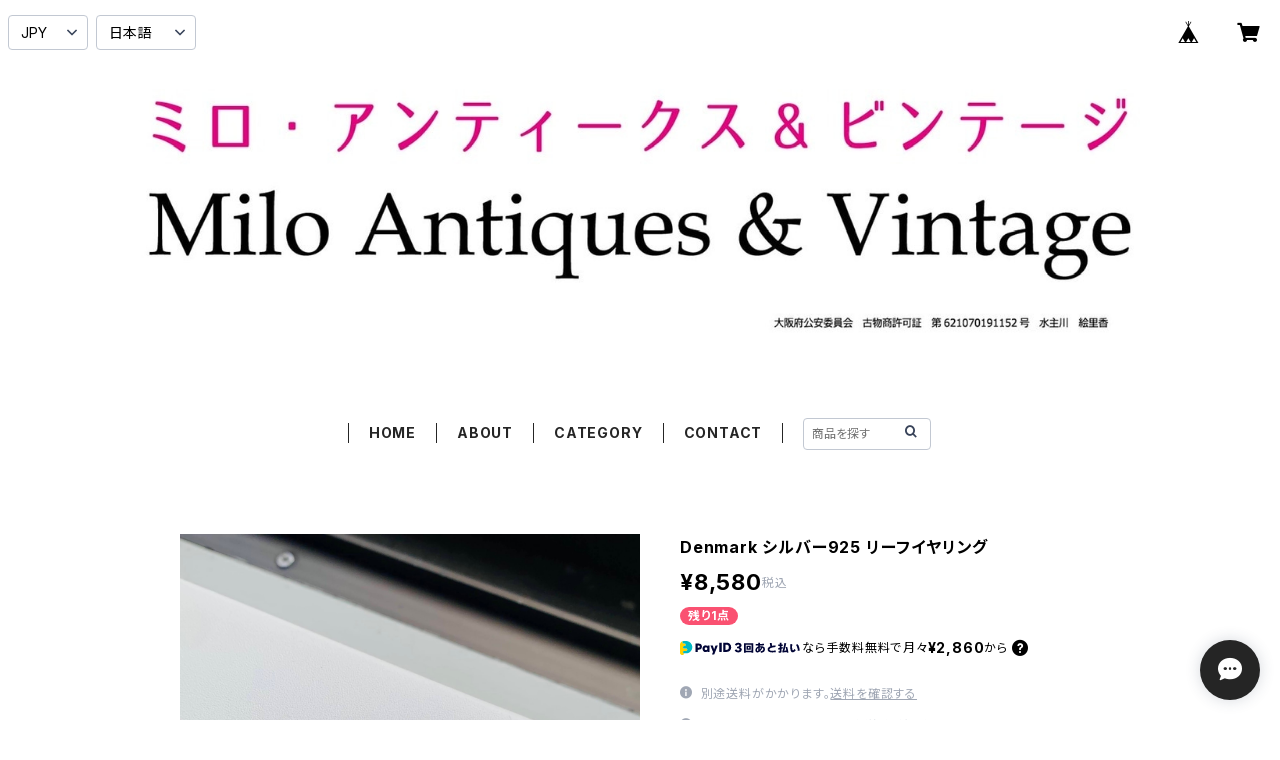

--- FILE ---
content_type: text/html; charset=UTF-8
request_url: https://www.milo-antiques.com/items/59684408/reviews?format=user&score=all&page=1
body_size: 5308
content:
				<li class="review01__listChild">
			<figure class="review01__itemInfo">
				<a href="/items/116118510" class="review01__imgWrap">
					<img src="https://baseec-img-mng.akamaized.net/images/item/origin/103605d19e224a6b26fba1540b92db9b.jpg?imformat=generic&q=90&im=Resize,width=146,type=normal" alt="Spain シルバー925 直径2.3cm ドームイヤリング" class="review01__img">
				</a>
				<figcaption class="review01__item">
					<i class="review01__iconImg ico--good"></i>
					<p class="review01__itemName">Spain シルバー925 直径2.3cm ドームイヤリング</p>
										<time datetime="2026-01-08" class="review01__date">2026/01/08</time>
				</figcaption>
			</figure><!-- /.review01__itemInfo -->
						<p class="review01__comment">手持ちのイヤーカフに合うイヤリングやピアスなど探していた時に一目惚れしました！
お品も素敵で、単品使いでも、イヤーカフと合わせてもいい感じです✨
丁寧なご対応にもいつも感謝しております。
またご縁がありましたらよろしくお願い致します！</p>
									<p class="review01__reply">この度はご相談のお問い合わせからお買い物頂き誠にありがとうございました。お互い離れたところにいても接客ができて嬉しかったです。またイヤーカフとの着用画像も嬉しかったですし、イヤーカフのデザインが斬新で目の保養になりました：）：）受け取りのご連絡とレビューも頂き感謝申し上げます！：）</p>
					</li>
				<li class="review01__listChild">
			<figure class="review01__itemInfo">
				<a href="/items/128989721" class="review01__imgWrap">
					<img src="https://baseec-img-mng.akamaized.net/images/item/origin/2d53b84ea168ad5f90b8bc91043fc2d9.jpg?imformat=generic&q=90&im=Resize,width=146,type=normal" alt="仏ヴィンテージ グレンチェックバレッタ" class="review01__img">
				</a>
				<figcaption class="review01__item">
					<i class="review01__iconImg ico--good"></i>
					<p class="review01__itemName">仏ヴィンテージ グレンチェックバレッタ</p>
										<p class="review01__itemVariation">長方形</p>
										<time datetime="2025-12-26" class="review01__date">2025/12/26</time>
				</figcaption>
			</figure><!-- /.review01__itemInfo -->
						<p class="review01__comment">この度も迅速で丁寧なご対応をありがとうございます。すぐに無事受け取ることができました。
ありそうであまり見かけないデザインで、上品でとても素敵です。
どちらもかわいくて迷いに迷いましたが、アドバイスに背中を押していただきました。ありがとうございます。大切に使います！</p>
									<p class="review01__reply">この度は雑貨とヘアアクセサリーをお買い物頂きありがとうございました。DM頂いた時に「お好みそうだし似合いそう：）」と思いました。お忙しい中、すぐにお買い物くださりありがとうございました。これからも気にってもらえるモノを見つけてきたいデス！いつも本当にありがとうございます。</p>
					</li>
				<li class="review01__listChild">
			<figure class="review01__itemInfo">
				<a href="/items/128993961" class="review01__imgWrap">
					<img src="https://baseec-img-mng.akamaized.net/images/item/origin/2cc40a7be60aa6afc5c4a267902905bd.jpg?imformat=generic&q=90&im=Resize,width=146,type=normal" alt="OLD GLASS ソルトディッシュ小型脚付きガラス" class="review01__img">
				</a>
				<figcaption class="review01__item">
					<i class="review01__iconImg ico--good"></i>
					<p class="review01__itemName">OLD GLASS ソルトディッシュ小型脚付きガラス</p>
										<time datetime="2025-12-26" class="review01__date">2025/12/26</time>
				</figcaption>
			</figure><!-- /.review01__itemInfo -->
						<p class="review01__comment">丁寧に梱包していただいたおかげで、破損なく無事受け取りました。
もう、ただただ小さくて綺麗でかわいいです！！器好き、ガラス好きにはたまらないです。カットが綺麗なガラスって、光を通してとても美しいですよね。そこにあるだけでかわいいお品を、ありがとうございます。</p>
									<p class="review01__reply">いつも雑貨とアクセサリーをお買い物くださりありがとうございます。小さいモノって可愛いですよねー：）喜んでもらえて本当に嬉しいです。いつも丁寧なご連絡やレビューに感謝いたします！</p>
					</li>
				<li class="review01__listChild">
			<figure class="review01__itemInfo">
				<a href="/items/129082651" class="review01__imgWrap">
					<img src="https://baseec-img-mng.akamaized.net/images/item/origin/e8ec21ce867898499b6ed6fb1af147ff.jpg?imformat=generic&q=90&im=Resize,width=146,type=normal" alt="vintage ALSTEN USA リングボックス" class="review01__img">
				</a>
				<figcaption class="review01__item">
					<i class="review01__iconImg ico--good"></i>
					<p class="review01__itemName">vintage ALSTEN USA リングボックス</p>
										<time datetime="2025-12-26" class="review01__date">2025/12/26</time>
				</figcaption>
			</figure><!-- /.review01__itemInfo -->
						<p class="review01__comment">実物を拝見すると、ただの真っ白いプラスチックではなく、ちょっとムラのような石っぽいような、うっすら模様のある白で、それがまた素敵だと思い気に入りました。蓋に紋章のような型押しがあるのもカッコイイです。
眺めるだけでもテンションの上がる、とても状態の良いリングケースを、ありがとうございます♡</p>
									<p class="review01__reply">ストーン調の樹脂だったとは気づいていませんでした。それは素敵ですね：）おっしゃる通りクラシカルなリングボックスはテンション上がると思います。また見つけたいアイテムです。この度はお買い物とレビュー、ありがとうございました。</p>
					</li>
				<li class="review01__listChild">
			<figure class="review01__itemInfo">
				<a href="/items/128778476" class="review01__imgWrap">
					<img src="https://baseec-img-mng.akamaized.net/images/item/origin/b2fb6601288079285dfc0df6d382f802.jpg?imformat=generic&q=90&im=Resize,width=146,type=normal" alt="シルバー925 クリアストーントップ" class="review01__img">
				</a>
				<figcaption class="review01__item">
					<i class="review01__iconImg ico--good"></i>
					<p class="review01__itemName">シルバー925 クリアストーントップ</p>
										<time datetime="2025-12-22" class="review01__date">2025/12/22</time>
				</figcaption>
			</figure><!-- /.review01__itemInfo -->
						<p class="review01__comment">迅速なご発送ありがとうございます！無事に受け取りました。クリスマスシールが貼ってあるのが、かわいくて嬉しいです♡
お品自体も、かわいすぎず、細かいところまで凝った作りがとても良いです。輝きも、どこか落ち着いた雰囲気で素敵✨️ホリデーシーズンに気分が上がります。大切にたくさん身につけますね🎶</p>
									<p class="review01__reply">とても使いやすそうなクリアトップでした：）なんとなく冬っぽい感じもしますね：）今までご購入頂いたシルバーアクセサリーやアーリッカとも合いそうです。クリスマスシールも喜んでもらえて嬉しいです。いつも本当にありがとうございます！</p>
					</li>
				<li class="review01__listChild">
			<figure class="review01__itemInfo">
				<a href="/items/128248090" class="review01__imgWrap">
					<img src="https://baseec-img-mng.akamaized.net/images/item/origin/114353c0d16503ffe8e29d3913ebbf11.jpg?imformat=generic&q=90&im=Resize,width=146,type=normal" alt="シルバー925 ゴールドロープ・ハートリング（9号）" class="review01__img">
				</a>
				<figcaption class="review01__item">
					<i class="review01__iconImg ico--good"></i>
					<p class="review01__itemName">シルバー925 ゴールドロープ・ハートリング（9号）</p>
										<time datetime="2025-12-21" class="review01__date">2025/12/21</time>
				</figcaption>
			</figure><!-- /.review01__itemInfo -->
						<p class="review01__comment">とても可愛くお気に入りになりました。いつも可愛い商品ありがとうございます。</p>
									<p class="review01__reply">インスタグラムで見つけて頂き嬉しかったです。私の投稿と見て頂いてるタイミングがバッチリと合いましたね。グッドサイズですごく可愛いかったです！即決即断、ありがとうございました！</p>
					</li>
				<li class="review01__listChild">
			<figure class="review01__itemInfo">
				<a href="/items/77580148" class="review01__imgWrap">
					<img src="https://baseec-img-mng.akamaized.net/images/item/origin/45d81316488ef1f234e620d12415df5d.jpg?imformat=generic&q=90&im=Resize,width=146,type=normal" alt="80s シルバー925 Sqaure アクアマリンリング（12.5号）" class="review01__img">
				</a>
				<figcaption class="review01__item">
					<i class="review01__iconImg ico--good"></i>
					<p class="review01__itemName">80s シルバー925 Sqaure アクアマリンリング（12.5号）</p>
										<time datetime="2025-12-21" class="review01__date">2025/12/21</time>
				</figcaption>
			</figure><!-- /.review01__itemInfo -->
						<p class="review01__comment">2つ購入して、こちらは落ち着いた感じでとても良かったです。たくさんつけたいです。</p>
									<p class="review01__reply">すごくいい色でした。カタチもクラシカルで素敵でした。選んで頂きありがとうございました！レビューの記入もありがとうございます！</p>
					</li>
				<li class="review01__listChild">
			<figure class="review01__itemInfo">
				<a href="/items/104331660" class="review01__imgWrap">
					<img src="https://baseec-img-mng.akamaized.net/images/item/origin/4e99d19bf78e2cab680703d51bc7f544.jpg?imformat=generic&q=90&im=Resize,width=146,type=normal" alt="シルバー925 金メッキクリアハートリング（19号）" class="review01__img">
				</a>
				<figcaption class="review01__item">
					<i class="review01__iconImg ico--good"></i>
					<p class="review01__itemName">シルバー925 金メッキクリアハートリング（19号）</p>
										<time datetime="2025-12-21" class="review01__date">2025/12/21</time>
				</figcaption>
			</figure><!-- /.review01__itemInfo -->
						<p class="review01__comment">とっても早く届いて嬉しいです。そしてキラキラしてて可愛いです。</p>
									<p class="review01__reply">この度はリングを２つお買い物頂きありがとうございました。金とクリアの組み合わせも可愛かったです。ありがとうございました！</p>
					</li>
				<li class="review01__listChild">
			<figure class="review01__itemInfo">
				<a href="/items/128458505" class="review01__imgWrap">
					<img src="https://baseec-img-mng.akamaized.net/images/item/origin/1bcb98b1c9259039b66cd10b581426a9.jpg?imformat=generic&q=90&im=Resize,width=146,type=normal" alt="シルバー925 数字【２】チャーム" class="review01__img">
				</a>
				<figcaption class="review01__item">
					<i class="review01__iconImg ico--good"></i>
					<p class="review01__itemName">シルバー925 数字【２】チャーム</p>
										<time datetime="2025-12-20" class="review01__date">2025/12/20</time>
				</figcaption>
			</figure><!-- /.review01__itemInfo -->
						<p class="review01__comment">いつもすぐに送ってくださりありがとうございます！いつか大阪のお店に行ってお買い物したいです◡̈♥︎</p>
									<p class="review01__reply">この度はお買い物とレビューの記入、ありがとうございました。ユニークな数字チャームでしたね：）来阪の機会がありましたら是非ぜひお越しください！</p>
					</li>
				<li class="review01__listChild">
			<figure class="review01__itemInfo">
				<a href="/items/121590460" class="review01__imgWrap">
					<img src="https://baseec-img-mng.akamaized.net/images/item/origin/75218ec17fcd2f81fbc77b4ed52587b6.jpg?imformat=generic&q=90&im=Resize,width=146,type=normal" alt="Arne Nordlie 七宝蝶ブレスレット（バラ売り）" class="review01__img">
				</a>
				<figcaption class="review01__item">
					<i class="review01__iconImg ico--good"></i>
					<p class="review01__itemName">Arne Nordlie 七宝蝶ブレスレット（バラ売り）</p>
										<p class="review01__itemVariation">イエロー</p>
										<time datetime="2025-12-19" class="review01__date">2025/12/19</time>
				</figcaption>
			</figure><!-- /.review01__itemInfo -->
						<p class="review01__comment">迅速に対応していただき、ありがとうございます
梱包も丁寧で、可愛らしくて、届いた瞬間からハッピーな気持ちになりました❤️
商品もとても素敵で、大満足です！
大切に使わせていただきますね
ありがとうございました</p>
									<p class="review01__reply">喜びの声を聞かせてもらえてとても嬉しいですしやり甲斐を感じます！このブレスレットは国内の出会いを通して買い付けることのできた私にとって貴重な思い出のあるお品物です。２つもお買い物いただき本当にありがとうございました。</p>
					</li>
				<li class="review01__listChild">
			<figure class="review01__itemInfo">
				<a href="/items/121400627" class="review01__imgWrap">
					<img src="https://baseec-img-mng.akamaized.net/images/item/origin/49df8eb560339cd310f6ea1b69f4e1f5.jpg?imformat=generic&q=90&im=Resize,width=146,type=normal" alt="Fez シルバー925 ワイドフープイヤリング" class="review01__img">
				</a>
				<figcaption class="review01__item">
					<i class="review01__iconImg ico--good"></i>
					<p class="review01__itemName">Fez シルバー925 ワイドフープイヤリング</p>
										<time datetime="2025-12-19" class="review01__date">2025/12/19</time>
				</figcaption>
			</figure><!-- /.review01__itemInfo -->
						<p class="review01__comment">いつもすぐに送ってくださりありがとうございます！キラッと輝く素敵なイヤリングうれしいです。この度もありがとうございました😊</p>
									<p class="review01__reply">お買い物とレビュー投稿ありがとうございます！　フープイヤリングって素敵ですね。嬉しいと言ってもらえて嬉しいですです：）ありがとうございました！</p>
					</li>
				<li class="review01__listChild">
			<figure class="review01__itemInfo">
				<a href="/items/128464071" class="review01__imgWrap">
					<img src="https://baseec-img-mng.akamaized.net/images/item/origin/8c3f965a2254ec71ffea14dba9dfd3c5.jpg?imformat=generic&q=90&im=Resize,width=146,type=normal" alt="シルバー925 クラッシュターコイズ＆サンゴ ハートバングル" class="review01__img">
				</a>
				<figcaption class="review01__item">
					<i class="review01__iconImg ico--good"></i>
					<p class="review01__itemName">シルバー925 クラッシュターコイズ＆サンゴ ハートバングル</p>
										<time datetime="2025-12-17" class="review01__date">2025/12/17</time>
				</figcaption>
			</figure><!-- /.review01__itemInfo -->
								</li>
				<li class="review01__listChild">
			<figure class="review01__itemInfo">
				<a href="/items/128460188" class="review01__imgWrap">
					<img src="https://baseec-img-mng.akamaized.net/images/item/origin/f57435e088283e9ae4991e425fffd2a1.jpg?imformat=generic&q=90&im=Resize,width=146,type=normal" alt="シルバー925 ミニ数字チャーム（バラ売り）" class="review01__img">
				</a>
				<figcaption class="review01__item">
					<i class="review01__iconImg ico--good"></i>
					<p class="review01__itemName">シルバー925 ミニ数字チャーム（バラ売り）</p>
										<p class="review01__itemVariation">No.５</p>
										<time datetime="2025-12-17" class="review01__date">2025/12/17</time>
				</figcaption>
			</figure><!-- /.review01__itemInfo -->
						<p class="review01__comment">マルカンも大きくて、手持ちのチェーンにピッタリ合いました✨なかなか出会えない品をお得な価格で買えて大満足です♪</p>
									<p class="review01__reply">すごく可愛いらしい数字チャームでした。太っといチェーンに合わせるのも可愛いなぁと想像していました：）沢山楽しんでください：）この度はありがとうございました。</p>
					</li>
				<li class="review01__listChild">
			<figure class="review01__itemInfo">
				<a href="/items/128159553" class="review01__imgWrap">
					<img src="https://baseec-img-mng.akamaized.net/images/item/origin/066667d09fe7a0eefddc246ed3dccf37.jpg?imformat=generic&q=90&im=Resize,width=146,type=normal" alt="シルバー925 ピンクエナメルCZリング（11号）" class="review01__img">
				</a>
				<figcaption class="review01__item">
					<i class="review01__iconImg ico--good"></i>
					<p class="review01__itemName">シルバー925 ピンクエナメルCZリング（11号）</p>
										<time datetime="2025-12-16" class="review01__date">2025/12/16</time>
				</figcaption>
			</figure><!-- /.review01__itemInfo -->
						<p class="review01__comment">とても早い到着にびっくりしました❗️ありがとうございます。ピンクエナメルのリング、数年探してて、可愛いリングに出会えて嬉しいデス😆これだけでも可愛いですが重ね付けもして楽しもうと思います。また大阪のお店にも遊びに行きたいです。ありがとうございました❗️</p>
									<p class="review01__reply">閉店時間が早いので店を閉めてすぐクロネコヤマトさんに向かうと当日集荷にだいたい間に合います。すると翌日配送ができています：）お探しだったリングをご紹介できてとても嬉しいです。ネット上であまり目立たないリングでしたが実物はホントに可愛かったです。喜んでもらえて嬉しいです。はい、機会がありましたら是非お店にもいらして下さい：）</p>
					</li>
				<li class="review01__listChild">
			<figure class="review01__itemInfo">
				<a href="/items/126561605" class="review01__imgWrap">
					<img src="https://baseec-img-mng.akamaized.net/images/item/origin/05a157084b0921f32c4c3f94e4b5df08.jpg?imformat=generic&q=90&im=Resize,width=146,type=normal" alt="シルバー925 ラメハートトップ" class="review01__img">
				</a>
				<figcaption class="review01__item">
					<i class="review01__iconImg ico--good"></i>
					<p class="review01__itemName">シルバー925 ラメハートトップ</p>
										<time datetime="2025-12-16" class="review01__date">2025/12/16</time>
				</figcaption>
			</figure><!-- /.review01__itemInfo -->
						<p class="review01__comment">めちゃくちゃかわいい！ホリデーシーズンに、ラメラメのメイク、ピンクのタイトなワンピースを着て、このペンダントをつけたら無敵になれそうですね☺︎</p>
									<p class="review01__reply">お買い物ありがとうございます！ちょっとクセ強めのハートでしたがご注文者様を確認して「似合う！」と思いました：）：）是非ピンクワンピースと合わせてみて下さい：）この度もありがとうございました！</p>
					</li>
				<li class="review01__listChild">
			<figure class="review01__itemInfo">
				<a href="/items/128162690" class="review01__imgWrap">
					<img src="https://baseec-img-mng.akamaized.net/images/item/origin/4e18336fe39ee4c499e49a1e2253c140.jpg?imformat=generic&q=90&im=Resize,width=146,type=normal" alt="シルバー925 スリー透かしハートリング（13-14号）" class="review01__img">
				</a>
				<figcaption class="review01__item">
					<i class="review01__iconImg ico--good"></i>
					<p class="review01__itemName">シルバー925 スリー透かしハートリング（13-14号）</p>
										<time datetime="2025-12-15" class="review01__date">2025/12/15</time>
				</figcaption>
			</figure><!-- /.review01__itemInfo -->
						<p class="review01__comment">いつもスムーズな対応ありがとうございます。
イメージどうりの可愛いハートリングでした！
商品記載もとても詳しく書いてあるので購入の参考になり安心してお買い物できます(^^)
また素敵なお品楽しみにしてます。</p>
									<p class="review01__reply">お買い物とレビューの記入、ありがとうございます！買いやすさも褒めてもらえて嬉しいです！毎日大活躍できそうなリングでした。沢山楽しんでください。この度はありがとうございました。
</p>
					</li>
				<li class="review01__listChild">
			<figure class="review01__itemInfo">
				<a href="/items/126576461" class="review01__imgWrap">
					<img src="https://baseec-img-mng.akamaized.net/images/item/origin/0cd039bc5afc8b7a4467634e99fc9a08.jpg?imformat=generic&q=90&im=Resize,width=146,type=normal" alt="Ben Bridge シルバー925 18Kチャーム テディベアネックレス（47cm）" class="review01__img">
				</a>
				<figcaption class="review01__item">
					<i class="review01__iconImg ico--good"></i>
					<p class="review01__itemName">Ben Bridge シルバー925 18Kチャーム テディベアネックレス（47cm）</p>
										<time datetime="2025-12-13" class="review01__date">2025/12/13</time>
				</figcaption>
			</figure><!-- /.review01__itemInfo -->
						<p class="review01__comment">テディベアが大好きでペンダント探していたのでこの子に会えて嬉しいです！
横から見たお鼻が高くてちゃんとクマっぽさもあり、前からはぬいぐるみのぽてっとした感じがありとってもかわいい子です♡ゴールドのペンダントも動くとシャラシャラ鳴っててとってもかわいいです！ありがとうございました！</p>
									<p class="review01__reply">レビューから喜びとテディベア愛が伝わってきました。感想を聞かせてもらえて嬉しいです！！また可愛いクマを見つけたいです。この度はお買い物とレビュー、ありがとうございました。</p>
					</li>
				<li class="review01__listChild">
			<figure class="review01__itemInfo">
				<a href="/items/116376748" class="review01__imgWrap">
					<img src="https://baseec-img-mng.akamaized.net/images/item/origin/0eff7206e54d90ec6bea0d33e0fd9e71.jpg?imformat=generic&q=90&im=Resize,width=146,type=normal" alt="北欧シルバー830 透かしスクエアブローチ" class="review01__img">
				</a>
				<figcaption class="review01__item">
					<i class="review01__iconImg ico--good"></i>
					<p class="review01__itemName">北欧シルバー830 透かしスクエアブローチ</p>
										<time datetime="2025-12-10" class="review01__date">2025/12/10</time>
				</figcaption>
			</figure><!-- /.review01__itemInfo -->
						<p class="review01__comment">本日無事にお品物受け取りました。
迅速な対応をありがとうございます。

いろいろなショップを見るも、なかなか
欲しいと思えるものに出会えず。
たまたまこちらを見つけ、このブローチにほぼ一目惚れでした。
優しい印象で、手持ちの服に幅広く合わせられそうです。
とっても可愛い！
出会えてうれしいです。
ありがとうございました(^ ^)</p>
									<p class="review01__reply">嬉しい気持ちが伝わるレビュー、こちらこそありがとうございます！！北欧らしい優しいデザインですね。これからのシーズン、沢山楽しん頂けますように。この度はありがとうございました。</p>
					</li>
				<li class="review01__listChild">
			<figure class="review01__itemInfo">
				<a href="/items/127506712" class="review01__imgWrap">
					<img src="https://baseec-img-mng.akamaized.net/images/item/origin/1400be30a2290b112e1a1c5000fd4c99.jpg?imformat=generic&q=90&im=Resize,width=146,type=normal" alt="シルバー925 文字彫りツイストバングル" class="review01__img">
				</a>
				<figcaption class="review01__item">
					<i class="review01__iconImg ico--good"></i>
					<p class="review01__itemName">シルバー925 文字彫りツイストバングル</p>
										<time datetime="2025-12-10" class="review01__date">2025/12/10</time>
				</figcaption>
			</figure><!-- /.review01__itemInfo -->
						<p class="review01__comment">大きめなのでバングルの重ねづけが
綺麗にできます
お譲り頂きありがとうございます</p>
									<p class="review01__reply">重ね着けにピッタリのバングルでしたね。気に入って頂きとても嬉しいです。またぜひオンラインショップを覗きにいらしてください。この度はお買い物とレビューの記入ありがとうございました。</p>
					</li>
				<li class="review01__listChild">
			<figure class="review01__itemInfo">
				<a href="/items/122196746" class="review01__imgWrap">
					<img src="https://baseec-img-mng.akamaized.net/images/item/origin/dab87deef400e66ac404ae08c4936e65.jpg?imformat=generic&q=90&im=Resize,width=146,type=normal" alt="vintage シフォンアニマルプリントスカーフ" class="review01__img">
				</a>
				<figcaption class="review01__item">
					<i class="review01__iconImg ico--good"></i>
					<p class="review01__itemName">vintage シフォンアニマルプリントスカーフ</p>
										<time datetime="2025-11-30" class="review01__date">2025/11/30</time>
				</figcaption>
			</figure><!-- /.review01__itemInfo -->
						<p class="review01__comment">実物も、何とも素敵な雰囲気のスカーフでした。いつも迅速に対応していただいてありがとうございます。

以前購入させていただいた、黄色の蝶々のブローチ最近よく付けて愛用しています。いつもインスタを見て楽しませていただいています。いつかお店にもお伺いしてみたいです。ありがとうございました。</p>
									<p class="review01__reply">いつもお買い物いただきありがとうございます！いつかお会いできるのを楽しみにしています！この度はお買い物とレビューの記入、ありがとうございました。</p>
					</li>
		